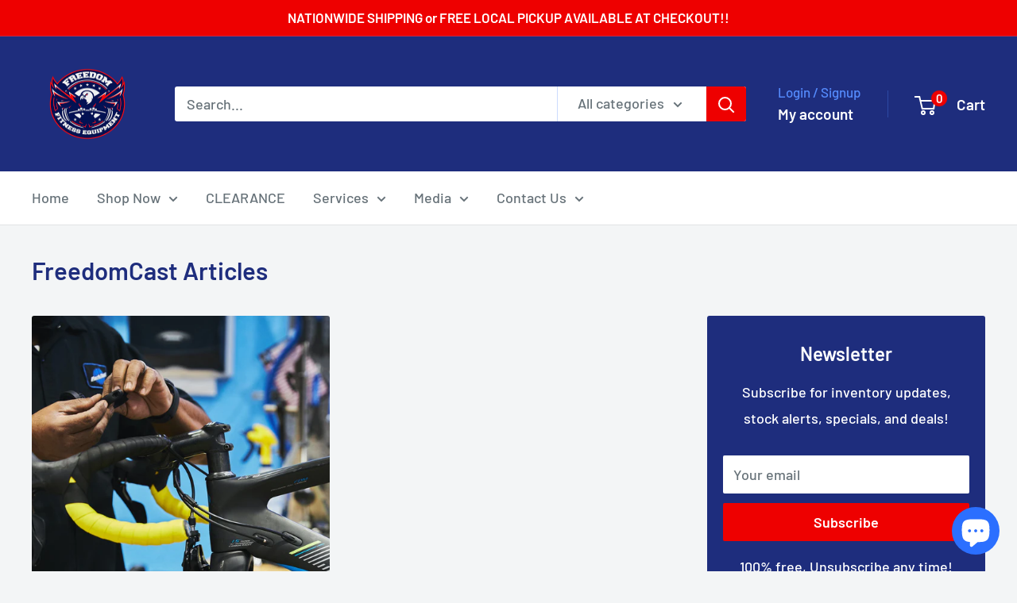

--- FILE ---
content_type: text/javascript
request_url: https://cdn.shopify.com/extensions/019b4b5b-2f52-78fb-84d4-c547f96f38ab/theme-extension-60/assets/app-DRMZoqO-.js
body_size: -230
content:
import{R as n}from"./Drawer-Dkaqzkgy.js";/* empty css              */import{Q as p}from"./queryKeys-BFBbMV1n.js";import{A as c}from"./apiUrls-Dl0BLiah.js";import{u as d}from"./useQuery-kIGzZyi_.js";import{C as f}from"./CounterDownTimer-C8qZJ7lN.js";import"./utils-DV2eg2cq.js";import"./QueryClientProvider-2aWv0SWv.js";import"./index-CKjR-e4B.js";import"./CountdownTimerBase-Ct8t0KR4.js";import"./index-CMZKhUg9.js";const U=()=>{var o,m,i,s;const r=typeof window<"u"?window.meta:null,a=((o=r==null?void 0:r.product)==null?void 0:o.id)||"0",{data:t}=d({queryKey:[(m=p)==null?void 0:m.COUNTDOWN],url:(i=c)==null?void 0:i.COUNTDOWN_API,params:{product:a}}),e=((s=t==null?void 0:t.data)==null?void 0:s.settingsData)||{};return n.createElement("div",{style:{fontFamily:e==null?void 0:e.font_family,justifyContent:"center",flexWrap:"nowrap"},className:"stock-countdown-iframe"},(t==null?void 0:t.success)&&e.is_allowed&&n.createElement(f,{key:e.id,values:e,endTime:new Date(e.time*1e3)}))};export{U as C};
